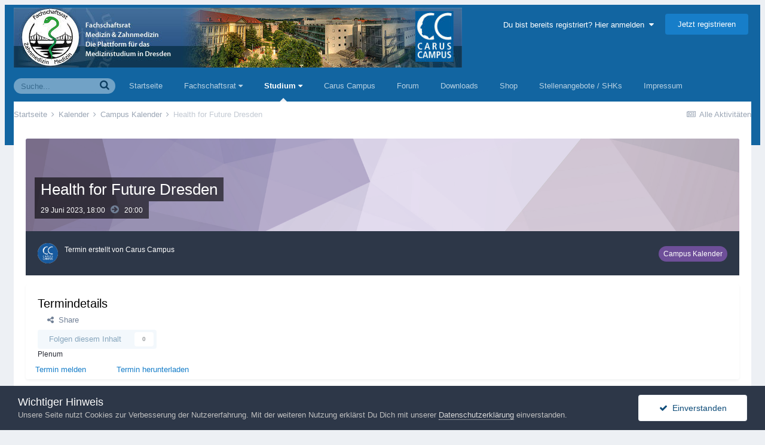

--- FILE ---
content_type: text/html;charset=UTF-8
request_url: https://www.medforum-dresden.de/calendar/event/881-health-for-future-dresden/
body_size: 10079
content:
<!DOCTYPE html>
<html lang="de-DE" dir="ltr">
	<head>
		<meta charset="utf-8">
		<title>Health for Future Dresden - Campus Kalender - MedForum Dresden - Medizinische Fakultät Carl Gustav Carus</title>
		
		

	<meta name="viewport" content="width=device-width, initial-scale=1">


	
	


	<meta name="twitter:card" content="summary" />



	
		
			
				<meta property="og:title" content="Health for Future Dresden">
			
		
	

	
		
			
				<meta property="og:type" content="website">
			
		
	

	
		
			
				<meta property="og:url" content="https://www.medforum-dresden.de/calendar/event/881-health-for-future-dresden/">
			
		
	

	
		
			
				<meta name="description" content="Plenum">
			
		
	

	
		
			
				<meta property="og:description" content="Plenum">
			
		
	

	
		
			
				<meta property="og:updated_time" content="2023-06-26T07:59:03Z">
			
		
	

	
		
			
				<meta property="og:site_name" content="MedForum Dresden - Medizinische Fakultät Carl Gustav Carus">
			
		
	

	
		
			
				<meta property="og:locale" content="de_DE">
			
		
	


	
		<link rel="canonical" href="https://www.medforum-dresden.de/calendar/event/881-health-for-future-dresden/" />
	




<link rel="manifest" href="https://www.medforum-dresden.de/manifest.webmanifest/">
<meta name="msapplication-config" content="https://www.medforum-dresden.de/browserconfig.xml/">
<meta name="msapplication-starturl" content="/">
<meta name="application-name" content="MedForum Dresden - Medizinische Fakultät Carl Gustav Carus">

<meta name="apple-mobile-web-app-title" content="MedForum Dresden - Medizinische Fakultät Carl Gustav Carus">

	<meta name="theme-color" content="#1265a1">










<link rel="preload" href="//www.medforum-dresden.de/applications/core/interface/font/fontawesome-webfont.woff2?v=4.7.0" as="font" crossorigin="anonymous">
		


	
		<link href="https://fonts.googleapis.com/css?family=Inter:300,300i,400,400i,500,700,700i" rel="stylesheet" referrerpolicy="origin">
	



	<link rel='stylesheet' href='https://www.medforum-dresden.de/uploads/css_built_1/341e4a57816af3ba440d891ca87450ff_framework.css?v=6ea515f4111628616198' media='all'>

	<link rel='stylesheet' href='https://www.medforum-dresden.de/uploads/css_built_1/05e81b71abe4f22d6eb8d1a929494829_responsive.css?v=6ea515f4111628616198' media='all'>

	<link rel='stylesheet' href='https://www.medforum-dresden.de/uploads/css_built_1/20446cf2d164adcc029377cb04d43d17_flags.css?v=6ea515f4111628616198' media='all'>

	<link rel='stylesheet' href='https://www.medforum-dresden.de/uploads/css_built_1/90eb5adf50a8c640f633d47fd7eb1778_core.css?v=6ea515f4111628616198' media='all'>

	<link rel='stylesheet' href='https://www.medforum-dresden.de/uploads/css_built_1/5a0da001ccc2200dc5625c3f3934497d_core_responsive.css?v=6ea515f4111628616198' media='all'>

	<link rel='stylesheet' href='https://www.medforum-dresden.de/uploads/css_built_1/51a672ecd6862df2c2f1969522683ee9_calendar.css?v=6ea515f4111628616198' media='all'>

	<link rel='stylesheet' href='https://www.medforum-dresden.de/uploads/css_built_1/ac571ba28dab5323fa5bf741f9bdfa70_calendar_responsive.css?v=6ea515f4111628616198' media='all'>





<link rel='stylesheet' href='https://www.medforum-dresden.de/uploads/css_built_1/258adbb6e4f3e83cd3b355f84e3fa002_custom.css?v=6ea515f4111628616198' media='all'>




<style type='text/css'>
	a.cEvents_style3, .cEvents_style3 a, .cCalendarIcon.cEvents_style3 {
	background-color: #6e4f99;
}

</style>

		
		

	</head>
	<body class='ipsApp ipsApp_front ipsJS_none ipsClearfix' data-controller='core.front.core.app' data-message="" data-pageApp='calendar' data-pageLocation='front' data-pageModule='calendar' data-pageController='event' data-pageID='881'  >
		<a href='#ipsLayout_mainArea' class='ipsHide' title='Go to main content on this page' accesskey='m'>Jump to content</a>
		
			<div id='ipsLayout_header' class='ipsClearfix'>
				





				<header>
					<div class='ipsLayout_container'>
						


<a href='https://www.medforum-dresden.de/' id='elLogo' accesskey='1'><img src="https://www.medforum-dresden.de/uploads/monthly_2021_07/banner_fsr_medforum_carus_campus.jpg.4aa37eac86e21ef86a67f5bd27450553.jpg" alt='MedForum Dresden - Medizinische Fakultät Carl Gustav Carus'></a>

						
							

	<ul id='elUserNav' class='ipsList_inline cSignedOut ipsClearfix ipsResponsive_hidePhone ipsResponsive_block'>
		
		<li id='elSignInLink'>
			
				<a href='//www.medforum-dresden.de/login/' data-ipsMenu-closeOnClick="false" data-ipsMenu id='elUserSignIn'>
					Du bist bereits registriert? Hier anmelden &nbsp;<i class='fa fa-caret-down'></i>
				</a>
			
			
<div id='elUserSignIn_menu' class='ipsMenu ipsMenu_auto ipsHide'>
	<form accept-charset='utf-8' method='post' action='//www.medforum-dresden.de/login/'>
		<input type="hidden" name="csrfKey" value="4d61b16c02b330642f6f294f53522243">
		<input type="hidden" name="ref" value="aHR0cHM6Ly93d3cubWVkZm9ydW0tZHJlc2Rlbi5kZS9jYWxlbmRhci9ldmVudC84ODEtaGVhbHRoLWZvci1mdXR1cmUtZHJlc2Rlbi8=">
		<div data-role="loginForm">
			
			
			
				
<div class="ipsPad ipsForm ipsForm_vertical">
	<h4 class="ipsType_sectionHead">Anmelden</h4>
	<br><br>
	<ul class='ipsList_reset'>
		<li class="ipsFieldRow ipsFieldRow_noLabel ipsFieldRow_fullWidth">
			
			
				<input type="text" placeholder="Benutzername oder E-Mail Adresse" name="auth" autocomplete="email">
			
		</li>
		<li class="ipsFieldRow ipsFieldRow_noLabel ipsFieldRow_fullWidth">
			<input type="password" placeholder="Passwort" name="password" autocomplete="current-password">
		</li>
		<li class="ipsFieldRow ipsFieldRow_checkbox ipsClearfix">
			<span class="ipsCustomInput">
				<input type="checkbox" name="remember_me" id="remember_me_checkbox" value="1" checked aria-checked="true">
				<span></span>
			</span>
			<div class="ipsFieldRow_content">
				<label class="ipsFieldRow_label" for="remember_me_checkbox">Angemeldet bleiben</label>
				<span class="ipsFieldRow_desc">Bei öffentlichen Computern nicht empfohlen</span>
			</div>
		</li>
		<li class="ipsFieldRow ipsFieldRow_fullWidth">
			<button type="submit" name="_processLogin" value="usernamepassword" class="ipsButton ipsButton_primary ipsButton_small" id="elSignIn_submit">Anmelden</button>
			
				<p class="ipsType_right ipsType_small">
					
						<a href='https://www.medforum-dresden.de/lostpassword/' data-ipsDialog data-ipsDialog-title='Passwort vergessen?'>
					
					Passwort vergessen?</a>
				</p>
			
		</li>
	</ul>
</div>
			
		</div>
	</form>
</div>
		</li>
		
			<li>
				<a href='//www.medforum-dresden.de/register/'  id='elRegisterButton' class='ipsButton ipsButton_normal ipsButton_primary'>
						Jetzt registrieren
				</a>
			</li>
		
	</ul>

							
<ul class='ipsMobileHamburger ipsList_reset ipsResponsive_hideDesktop'>
	<li data-ipsDrawer data-ipsDrawer-drawerElem='#elMobileDrawer'>
		<a href='#'>
			
			
				
			
			
			
			<i class='fa fa-navicon'></i>
		</a>
	</li>
</ul>
						
					</div>
				</header>
				

	<nav data-controller='core.front.core.navBar' class='ipsNavBar_noSubBars'>
		<div class='ipsNavBar_primary ipsLayout_container ipsNavBar_noSubBars ipsClearfix'>
			
				<div id='elSearch' class='ipsPos_right' data-controller='core.front.core.quickSearch' data-default="calendar_event">
					<form accept-charset='utf-8' action='//www.medforum-dresden.de/search/' method='post'>
						<a href='#' id='elSearchFilter' data-ipsMenu data-ipsMenu-selectable='radio' data-ipsMenu-appendTo='#elSearch' class="ipsHide">
							<span data-role='searchingIn'>
								
									
										This Event
										
										
											<input name="type" value="calendar_event" data-role="searchFilter" type="hidden">
										
											<input name="item" value="881" data-role="searchFilter" type="hidden">
										
										
								
							</span>
							<i class='fa fa-caret-down'></i>
						</a>
						<input type="hidden" name="type" value="calendar_event" data-role="searchFilter">
						<ul id='elSearchFilter_menu' class='ipsMenu ipsMenu_selectable ipsMenu_narrow ipsHide'>
							<li class='ipsMenu_item ' data-ipsMenuValue='all'>
								<a href='https://www.medforum-dresden.de/index.php?app=core&amp;module=search&amp;controller=search&amp;csrfKey=4d61b16c02b330642f6f294f53522243' title='Alles'>Alles</a>
							</li>
							<li class='ipsMenu_sep'><hr></li>
							
								
								
									<li class='ipsMenu_item ipsMenu_itemChecked' data-ipsMenuValue='{&quot;type&quot;:&quot;calendar_event&quot;,&quot;item&quot;:881}' data-options='{&quot;type&quot;:&quot;calendar_event&quot;,&quot;item&quot;:881}'>
										<a href='#'>This Event</a>
									</li>
								
									<li class='ipsMenu_item ' data-ipsMenuValue='{&quot;type&quot;:&quot;calendar_event&quot;,&quot;nodes&quot;:3}' data-options='{&quot;type&quot;:&quot;calendar_event&quot;,&quot;nodes&quot;:3}'>
										<a href='#'>This Calendar</a>
									</li>
								
								<li class='ipsMenu_sep'><hr></li>
							
							<li data-role='globalSearchMenuOptions'></li>
							<li class='ipsMenu_item ipsMenu_itemNonSelect'>
								<a href='https://www.medforum-dresden.de/search/' accesskey='4'><i class='fa fa-cog'></i> Erweiterte Suche</a>
							</li>
						</ul>
						<input type='search' id='elSearchField' placeholder='Suche...' name='q'>
						<button type='submit'><i class='fa fa-search'></i></button>
					</form>
				</div>
			
			<ul data-role="primaryNavBar" class='ipsResponsive_showDesktop ipsResponsive_block'>
				


	
		
		
		<li  id='elNavSecondary_73' data-role="navBarItem" data-navApp="cms" data-navExt="Pages">
			
			
				<a href="https://www.medforum-dresden.de"  data-navItem-id="73" >
					Startseite<span class='ipsNavBar_active__identifier'></span>
				</a>
			
			
		</li>
	
	

	
		
		
		<li  id='elNavSecondary_71' data-role="navBarItem" data-navApp="core" data-navExt="Menu">
			
			
				<a href="#" id="elNavigation_71" data-ipsMenu data-ipsMenu-appendTo='#elNavSecondary_71' data-ipsMenu-activeClass='ipsNavActive_menu' data-navItem-id="71" >
					Fachschaftsrat <i class="fa fa-caret-down"></i><span class='ipsNavBar_active__identifier'></span>
				</a>
				<ul id="elNavigation_71_menu" class="ipsMenu ipsMenu_auto ipsHide">
					

	

	
		
			<li class='ipsMenu_item' >
				<a href='https://www.medforum-dresden.de/index.html/fachschaftsrat-fsr/der-fsr-stellt-sich-vor-r1338/' >
					Der FSR stellt sich vor
				</a>
			</li>
		
	

	
		
			<li class='ipsMenu_item' >
				<a href='https://www.medforum-dresden.de/index.html/fachschaftsrat-fsr/der-fsr-medic-stellt-sich-vor-r1864/' >
					Der FSR Medic stellt sich vor 
				</a>
			</li>
		
	

	
		
			<li class='ipsMenu_item' >
				<a href='https://www.medforum-dresden.de/index.html/fachschaftsrat-fsr/ich-will-mitmachen-r134/' >
					Ich will mitmachen!
				</a>
			</li>
		
	

	
		
			<li class='ipsMenu_item' >
				<a href='https://www.medforum-dresden.de/index.html/fachschaftsrat-fsr/sitzungsprotokolle-fsr-r136/' >
					FSR-Sitzungsprotokolle
				</a>
			</li>
		
	

	
		
			<li class='ipsMenu_item' >
				<a href='https://www.medforum-dresden.de/index.html/fachschaftsrat-fsr/regeln-f%C3%BCr-finanzantr%C3%A4ge-r135/' >
					Finanzanträge
				</a>
			</li>
		
	

	
		
			<li class='ipsMenu_item' >
				<a href='https://www.medforum-dresden.de/index.html/fachschaftsrat-fsr/finanzantr%C3%A4ge-fsr-medic-r1960/' >
					Finanzanträge FSR Medic
				</a>
			</li>
		
	

	
		
			<li class='ipsMenu_item' >
				<a href='https://www.medforum-dresden.de/index.html/fachschaftsrat-fsr/verleih-von-materialien-r122/' >
					Verleih von Materialien
				</a>
			</li>
		
	

	
		
			<li class='ipsMenu_item' >
				<a href='https://www.medforum-dresden.de/index.html/fachschaftsrat-fsr/gremien-und-kommissionen-r88/' >
					Übersicht Gremien & Kommissionen
				</a>
			</li>
		
	

	
		
			<li class='ipsMenu_item' >
				<a href='https://www.medforum-dresden.de/index.html/vefa/ber-uns/verein-der-fachschaft-medizin-zahnmedizin-dresden-ev-r55/' >
					Verein der Fachschaft e.V.
				</a>
			</li>
		
	

	

	
		
			<li class='ipsMenu_item' >
				<a href='https://www.medforum-dresden.de/index.html/fachschaftsrat-fsr/kontakt-fsr-und-carus-campus-r1274/' >
					Kontakt
				</a>
			</li>
		
	

	
		
			<li class='ipsMenu_item' >
				<a href='https://www.medforum-dresden.de/beschwerdestelle/' >
					Beschwerdestelle
				</a>
			</li>
		
	

				</ul>
			
			
		</li>
	
	

	
		
		
			
		
		<li class='ipsNavBar_active' data-active id='elNavSecondary_128' data-role="navBarItem" data-navApp="core" data-navExt="Menu">
			
			
				<a href="#" id="elNavigation_128" data-ipsMenu data-ipsMenu-appendTo='#elNavSecondary_128' data-ipsMenu-activeClass='ipsNavActive_menu' data-navItem-id="128" data-navDefault>
					Studium <i class="fa fa-caret-down"></i><span class='ipsNavBar_active__identifier'></span>
				</a>
				<ul id="elNavigation_128_menu" class="ipsMenu ipsMenu_auto ipsHide">
					

	
		
			<li class='ipsMenu_item' >
				<a href='https://www.medforum-dresden.de/calendar/' >
					Kalender
				</a>
			</li>
		
	

	
		
			
			<li id='elNavigation_6c0e3aa782159c0ea68a572a5579cb1e' class='ipsMenu_item ipsMenu_subItems'>
				<a href=''>
					Studium & Beratung
				</a>
				<ul id='elNavigation_6c0e3aa782159c0ea68a572a5579cb1e_menu' class='ipsMenu ipsMenu_auto ipsHide'>
					

	
		
			<li class='ipsMenu_item' >
				<a href='https://www.medforum-dresden.de/medizin-neu-in-dresden-lexikon/' >
					Neu hier? - Das Lexikon
				</a>
			</li>
		
	

	
		
			<li class='ipsMenu_item' >
				<a href='https://www.medforum-dresden.de/index.html/fachschaftsrat-fsr/pr%C3%BCfungsprobleme-beschwerdemanagement-r1284/' >
					Prüfungsprobleme & Beschwerdemanagement
				</a>
			</li>
		
	

	
		
			<li class='ipsMenu_item' >
				<a href='https://www.medforum-dresden.de/index.html/fachschaftsrat-fsr/studieninfos-beratung-auch-f%C3%BCr-schwangerestillende-r325/' >
					Studieninfos & Beratung (z.B. für Eltern)
				</a>
			</li>
		
	

	
		
			<li class='ipsMenu_item' >
				<a href='https://www.medforum-dresden.de/index.html/fachschaftsrat-fsr/dresdner-promotionsleitfaden-35-auflage-r960/' >
					Dresdner Promotionsleitfaden
				</a>
			</li>
		
	

	
		
			<li class='ipsMenu_item' >
				<a href='https://www.medforum-dresden.de/index.html/fachschaftsrat-fsr/stipendien-r624/' >
					Stipendien
				</a>
			</li>
		
	

	
		
			<li class='ipsMenu_item' >
				<a href='https://www.medforum-dresden.de/index.html/fachschaftsrat-fsr/informationen-zur-beurlaubung-und-sonderstudienablauf-springen-r1275/' >
					Infos zur Beurlaubung und "Springen"
				</a>
			</li>
		
	

	
		
			<li class='ipsMenu_item' >
				<a href='https://www.medforum-dresden.de/index.html/fachschaftsrat-fsr/alumnus-und-nun-r393/' >
					Abschluss geschaftt – und nu?
				</a>
			</li>
		
	

				</ul>
			</li>
		
	

	
		
			
			<li id='elNavigation_362a991663b054c7893484e8bfa17237' class='ipsMenu_item ipsMenu_subItems'>
				<a href=''>
					Prüfungsvorbereitung
				</a>
				<ul id='elNavigation_362a991663b054c7893484e8bfa17237_menu' class='ipsMenu ipsMenu_auto ipsHide'>
					

	
		
			<li class='ipsMenu_item' >
				<a href='https://www.medforum-dresden.de/index.html/dresdner-vorklinik-repetitorium/dresdner-vorklinik-repetitorium-r1340/' >
					Dresdner Vorklinik Repetitorien
				</a>
			</li>
		
	

	
		
			<li class='ipsMenu_item' >
				<a href='https://www.medforum-dresden.de/index.html/fachschaftsrat-fsr/3-staatsexamen-stex-pr%C3%BCfungsprotokolle-r483/' >
					STEX Protokolle
				</a>
			</li>
		
	

	
		
			<li class='ipsMenu_item' >
				<a href='https://www.medforum-dresden.de/index.html/fachschaftsrat-fsr/physikum-guide-f%C3%BCr-dresden-r501/' >
					Physikums-Guide für Dresden
				</a>
			</li>
		
	

	
		
			<li class='ipsMenu_item' >
				<a href='https://www.medforum-dresden.de/index.html/interne-ank%C3%BCndigungen/altklausuren-r1249/' >
					Klausurvorbereitung
				</a>
			</li>
		
	

				</ul>
			</li>
		
	

	
		
			<li class='ipsMenu_item' >
				<a href='https://www.medforum-dresden.de/index.html/neuigkeiten/ags-r1066/' >
					AGs
				</a>
			</li>
		
	

	
		
			<li class='ipsMenu_item' >
				<a href='https://www.medforum-dresden.de/page/index.html/_/fachschaftsrat-fsr/werundwas/n%C3%BCtzliche-links-r185/' >
					Nützliche Links
				</a>
			</li>
		
	

	

				</ul>
			
			
		</li>
	
	

	
		
		
		<li  id='elNavSecondary_74' data-role="navBarItem" data-navApp="core" data-navExt="CustomItem">
			
			
				<a href="https://www.medforum-dresden.de/carus-campus/"  data-navItem-id="74" >
					Carus Campus<span class='ipsNavBar_active__identifier'></span>
				</a>
			
			
		</li>
	
	

	
		
		
		<li  id='elNavSecondary_9' data-role="navBarItem" data-navApp="forums" data-navExt="Forums">
			
			
				<a href="https://www.medforum-dresden.de/forums/"  data-navItem-id="9" >
					Forum<span class='ipsNavBar_active__identifier'></span>
				</a>
			
			
		</li>
	
	

	
		
		
		<li  id='elNavSecondary_10' data-role="navBarItem" data-navApp="downloads" data-navExt="Downloads">
			
			
				<a href="https://www.medforum-dresden.de/files/"  data-navItem-id="10" >
					Downloads<span class='ipsNavBar_active__identifier'></span>
				</a>
			
			
		</li>
	
	

	
		
		
		<li  id='elNavSecondary_15' data-role="navBarItem" data-navApp="core" data-navExt="CustomItem">
			
			
				<a href="https://www.medforum-dresden.de/shop/"  data-navItem-id="15" >
					Shop<span class='ipsNavBar_active__identifier'></span>
				</a>
			
			
		</li>
	
	

	
		
		
		<li  id='elNavSecondary_123' data-role="navBarItem" data-navApp="cms" data-navExt="Pages">
			
			
				<a href="https://www.medforum-dresden.de/stellenangebote-shks/"  data-navItem-id="123" >
					Stellenangebote / SHKs<span class='ipsNavBar_active__identifier'></span>
				</a>
			
			
		</li>
	
	

	
		
		
		<li  id='elNavSecondary_81' data-role="navBarItem" data-navApp="cms" data-navExt="Pages">
			
			
				<a href="https://www.medforum-dresden.de/impressum-datenschutzerkl%C3%A4rung/"  data-navItem-id="81" >
					Impressum<span class='ipsNavBar_active__identifier'></span>
				</a>
			
			
		</li>
	
	

				<li class='ipsHide' id='elNavigationMore' data-role='navMore'>
					<a href='#' data-ipsMenu data-ipsMenu-appendTo='#elNavigationMore' id='elNavigationMore_dropdown'>Mehr</a>
					<ul class='ipsNavBar_secondary ipsHide' data-role='secondaryNavBar'>
						<li class='ipsHide' id='elNavigationMore_more' data-role='navMore'>
							<a href='#' data-ipsMenu data-ipsMenu-appendTo='#elNavigationMore_more' id='elNavigationMore_more_dropdown'>Mehr <i class='fa fa-caret-down'></i></a>
							<ul class='ipsHide ipsMenu ipsMenu_auto' id='elNavigationMore_more_dropdown_menu' data-role='moreDropdown'></ul>
						</li>
					</ul>
				</li>
			</ul>
		</div>
	</nav>

				
<ul id='elMobileNav' class='ipsList_inline ipsResponsive_hideDesktop ipsResponsive_block' data-controller='core.front.core.mobileNav'>
	
		
			
			
				
				
			
				
					<li id='elMobileBreadcrumb'>
						<a href='https://www.medforum-dresden.de/calendar/3-campus-kalender/'>
							<span>Campus Kalender</span>
						</a>
					</li>
				
				
			
				
				
			
		
	
	
	
	<li >
		<a data-action="defaultStream" class='ipsType_light'  href='https://www.medforum-dresden.de/discover/'><i class='icon-newspaper'></i></a>
	</li>

	

	
		<li class='ipsJS_show'>
			<a href='https://www.medforum-dresden.de/search/'><i class='fa fa-search'></i></a>
		</li>
	
	<li data-ipsDrawer data-ipsDrawer-drawerElem='#elMobileDrawer'>
		<a href='#'>
			
			
				
			
			
			
			<i class='fa fa-navicon'></i>
		</a>
	</li>
</ul>
			</div>
		
		<main id='ipsLayout_body' class='ipsLayout_container'>
			<div id='ipsLayout_contentArea'>
				<div id='ipsLayout_contentWrapper'>
					
<nav class='ipsBreadcrumb ipsBreadcrumb_top ipsFaded_withHover'>
	

	<ul class='ipsList_inline ipsPos_right'>
		
		<li >
			<a data-action="defaultStream" class='ipsType_light '  href='https://www.medforum-dresden.de/discover/'><i class="fa fa-newspaper-o" aria-hidden="true"></i> <span>Alle Aktivitäten</span></a>
		</li>
		
	</ul>

	<ul data-role="breadcrumbList">
		<li>
			<a title="Startseite" href='https://www.medforum-dresden.de/'>
				<span>Startseite <i class='fa fa-angle-right'></i></span>
			</a>
		</li>
		
		
			<li>
				
					<a href='https://www.medforum-dresden.de/calendar/'>
						<span>Kalender <i class='fa fa-angle-right' aria-hidden="true"></i></span>
					</a>
				
			</li>
		
			<li>
				
					<a href='https://www.medforum-dresden.de/calendar/3-campus-kalender/'>
						<span>Campus Kalender <i class='fa fa-angle-right' aria-hidden="true"></i></span>
					</a>
				
			</li>
		
			<li>
				
					Health for Future Dresden
				
			</li>
		
	</ul>
</nav>
					
					<div id='ipsLayout_mainArea'>
						
						
						
						

	




						



<div>
	<header class='ipsClearfix ipsSpacer_bottom'>
		<div id="elEventHeader">
<div class='ipsPageHead_special ipsCoverPhoto' data-controller='core.global.core.coverPhoto' data-url="https://www.medforum-dresden.de/calendar/event/881-health-for-future-dresden/?csrfKey=4d61b16c02b330642f6f294f53522243" data-coverOffset='0'>
	
	
		<div class='ipsCoverPhoto_container' style="background-color: hsl(266, 100%, 80% )">
			<img src='https://www.medforum-dresden.de/uploads/set_resources_1/84c1e40ea0e759e3f1505eb1788ddf3c_pattern.png' class='ipsCoverPhoto_photo' data-action="toggleCoverPhoto" alt=''>
		</div>
	
	
	
	<div class='ipsColumns ipsColumns_collapsePhone' data-hideOnCoverEdit>
		<div class='ipsColumn ipsColumn_fluid'>
			
			
<div class='cEvent_details'>
	<h1 class='ipsType_pageTitle ipsContained_container ipsType_break'>
		

		
		
			<span class='ipsType_break ipsContained ipsPageHead_barText'>
				
				Health for Future Dresden
			</span>
		
	</h1>
	<p class='ipsType_normal ipsType_reset ipsPageHead_barText_small'>
		<time datetime='2023-06-29'>
			
				<span data-controller="core.global.core.datetime" data-time="2023-06-29T18:00:00+00:00" data-format="%d %B %Y, %H:%M  ">
					29 Juni 2023, 18:00  
				</span>
			
		</time>
		
			&nbsp;&nbsp;<i class='fa fa-arrow-circle-right ipsType_large ipsType_light'></i>&nbsp;&nbsp;
			<time datetime='2023-06-29'>
				
				
					
					
						<span data-controller="core.global.core.datetime" data-time="2023-06-29T20:00:00+00:00" data-format="%H:%M ">
							20:00 
						</span>
					
				
			</time>
		
	</p>
</div>
		</div>
	</div>
</div></div>
		<div id='elEventHeader_details' class='ipsClearfix ipsAreaBackground ipsPad'>
			<a href='https://www.medforum-dresden.de/calendar/3-campus-kalender/' class='ipsPos_right ipsResponsive_noFloat cEvents_event cEvents_eventSmall cEvents_style3'>Campus Kalender</a>
			<div class="ipsPhotoPanel ipsPhotoPanel_tiny ipsPhotoPanel_notPhone ipsClearfix">
				


	<a href="https://www.medforum-dresden.de/profile/46337-carus-campus/" data-ipsHover data-ipsHover-width="370" data-ipsHover-target="https://www.medforum-dresden.de/profile/46337-carus-campus/?do=hovercard" class="ipsUserPhoto ipsUserPhoto_tiny" title="Gehe zu Carus Campuss Profil">
		<img src='https://www.medforum-dresden.de/uploads/monthly_2017_03/58d25c1d72714_CarusCampusLogoRund.thumb.png.d71b29977ed7a9fe10821f9c36557e63.png' alt='Carus Campus' loading="lazy">
	</a>

				<div>
					<p class="ipsType_reset ipsType_normal ipsType_blendLinks">
						Termin erstellt von 


<a href='https://www.medforum-dresden.de/profile/46337-carus-campus/' data-ipsHover data-ipsHover-width='370' data-ipsHover-target='https://www.medforum-dresden.de/profile/46337-carus-campus/?do=hovercard&amp;referrer=https%253A%252F%252Fwww.medforum-dresden.de%252Fcalendar%252Fevent%252F881-health-for-future-dresden%252F' title="Gehe zu Carus Campuss Profil" class="ipsType_break">Carus Campus</a>
						
					</p>
					
				</div>
			</div>
		</div>
	</header>

	<section>
		

		


		
			<div class='ipsBox ipsResponsive_pull ipsClearfix'>
				<div class='ipsPadding_horizontal ipsPadding_top sm:ipsPadding_bottom'>
					<div class='ipsPageHeader__meta ipsFlex ipsFlex-jc:between ipsFlex-ai:center ipsFlex-fw:wrap ipsGap:3'>
						<div class='ipsFlex-flex:11'>
							<h2 class='ipsFlex-flex:11 ipsType_sectionHead'>Termindetails</h2>
								
							
						</div>
						<div class='ipsFlex-flex:01 ipsResponsive_hidePhone'>
							<div class='ipsFlex ipsFlex-ai:center ipsFlex-jc:center ipsGap:3 ipsGap_row:0'>
								
									


    <a href='#elShareItem_1920392192_menu' id='elShareItem_1920392192' data-ipsMenu class='ipsShareButton ipsButton ipsButton_verySmall ipsButton_link ipsButton_link--light'>
        <span><i class='fa fa-share-alt'></i></span> &nbsp;Share
    </a>

    <div class='ipsPadding ipsMenu ipsMenu_auto ipsHide' id='elShareItem_1920392192_menu' data-controller="core.front.core.sharelink">
        <ul class='ipsList_inline'>
            
                <li>
<a href="http://twitter.com/share?url=https%3A%2F%2Fwww.medforum-dresden.de%2Fcalendar%2Fevent%2F881-health-for-future-dresden%2F" class="cShareLink cShareLink_twitter" target="_blank" data-role="shareLink" title='Auf Twitter teilen' data-ipsTooltip rel='noopener'>
	<i class="fa fa-twitter"></i>
</a></li>
            
                <li>
<a href="https://www.facebook.com/sharer/sharer.php?u=https%3A%2F%2Fwww.medforum-dresden.de%2Fcalendar%2Fevent%2F881-health-for-future-dresden%2F" class="cShareLink cShareLink_facebook" target="_blank" data-role="shareLink" title='Auf Facebook teilen' data-ipsTooltip rel='noopener'>
	<i class="fa fa-facebook"></i>
</a></li>
            
        </ul>
        
            <hr class='ipsHr'>
            <button class='ipsHide ipsButton ipsButton_verySmall ipsButton_light ipsButton_fullWidth ipsMargin_top:half' data-controller='core.front.core.webshare' data-role='webShare' data-webShareTitle='Health for Future Dresden' data-webShareText='Health for Future Dresden' data-webShareUrl='https://www.medforum-dresden.de/calendar/event/881-health-for-future-dresden/'>More sharing options...</button>
        
    </div>

								
								
								



								

<div data-followApp='calendar' data-followArea='event' data-followID='881' data-controller='core.front.core.followButton'>
	

	<a href='https://www.medforum-dresden.de/login/' class="ipsFollow ipsPos_middle ipsButton ipsButton_light ipsButton_verySmall ipsButton_disabled" data-role="followButton" data-ipsTooltip title='Melde dich an, um diesem Inhalt zu folgen'>
		<span>Folgen diesem Inhalt</span>
		<span class='ipsCommentCount'>0</span>
	</a>

</div>
							</div>
						</div>
					</div>				
					<div class='ipsComment_content ipsType_medium ipsMargin_top'>
						



<div class='ipsType_richText ipsType_normal ipsClear ipsType_break' data-controller='core.front.core.lightboxedImages' >

<p>
	Plenum
</p>

</div>

					</div>

					

					
				</div>
				<div class='ipsItemControls ipsMargin_top'>
					
						

	<div data-controller='core.front.core.reaction' class='ipsItemControls_right ipsClearfix '>	
		<div class='ipsReact ipsPos_right'>
			
				
				<div class='ipsReact_blurb ipsHide' data-role='reactionBlurb'>
					
				</div>
			
			
			
		</div>
	</div>

					
					<ul class='ipsComment_controls ipsClearfix ipsItemControls_left'>
						
							<li>
								<a href='https://www.medforum-dresden.de/calendar/event/881-health-for-future-dresden/?do=report' class='ipsButton ipsButton_link ipsButton_verySmall ipsButton_fullWidth' data-ipsDialog data-ipsDialog-size='medium' data-ipsDialog-title="Termin melden" data-ipsDialog-remoteSubmit data-ipsDialog-flashMessage="Danke für deine Meldung." title="Termin melden">Termin melden</a>
							</li>
						

						<li><a href='https://www.medforum-dresden.de/calendar/event/881-health-for-future-dresden/?do=download' rel="noindex nofollow" title='Termin als iCal Datei herunterladen' class='ipsButton ipsButton_link ipsButton_verySmall ipsButton_fullWidth'>Termin herunterladen</a></li>
						
						
					</ul>
				</div>
			</div>
		
	</section>

	<div class='ipsBox ipsPadding ipsResponsive_pull ipsResponsive_showPhone ipsMargin_top'>
		<div class='ipsGap_row:3'>
			
				<div>
					


    <a href='#elShareItem_2046036511_menu' id='elShareItem_2046036511' data-ipsMenu class='ipsShareButton ipsButton ipsButton_verySmall ipsButton_light '>
        <span><i class='fa fa-share-alt'></i></span> &nbsp;Share
    </a>

    <div class='ipsPadding ipsMenu ipsMenu_auto ipsHide' id='elShareItem_2046036511_menu' data-controller="core.front.core.sharelink">
        <ul class='ipsList_inline'>
            
                <li>
<a href="http://twitter.com/share?url=https%3A%2F%2Fwww.medforum-dresden.de%2Fcalendar%2Fevent%2F881-health-for-future-dresden%2F" class="cShareLink cShareLink_twitter" target="_blank" data-role="shareLink" title='Auf Twitter teilen' data-ipsTooltip rel='noopener'>
	<i class="fa fa-twitter"></i>
</a></li>
            
                <li>
<a href="https://www.facebook.com/sharer/sharer.php?u=https%3A%2F%2Fwww.medforum-dresden.de%2Fcalendar%2Fevent%2F881-health-for-future-dresden%2F" class="cShareLink cShareLink_facebook" target="_blank" data-role="shareLink" title='Auf Facebook teilen' data-ipsTooltip rel='noopener'>
	<i class="fa fa-facebook"></i>
</a></li>
            
        </ul>
        
            <hr class='ipsHr'>
            <button class='ipsHide ipsButton ipsButton_verySmall ipsButton_light ipsButton_fullWidth ipsMargin_top:half' data-controller='core.front.core.webshare' data-role='webShare' data-webShareTitle='Health for Future Dresden' data-webShareText='Health for Future Dresden' data-webShareUrl='https://www.medforum-dresden.de/calendar/event/881-health-for-future-dresden/'>More sharing options...</button>
        
    </div>

				</div>
			
			
			<div>
				

<div data-followApp='calendar' data-followArea='event' data-followID='881' data-controller='core.front.core.followButton'>
	

	<a href='https://www.medforum-dresden.de/login/' class="ipsFollow ipsPos_middle ipsButton ipsButton_light ipsButton_verySmall ipsButton_disabled" data-role="followButton" data-ipsTooltip title='Melde dich an, um diesem Inhalt zu folgen'>
		<span>Folgen diesem Inhalt</span>
		<span class='ipsCommentCount'>0</span>
	</a>

</div>
			</div>
			<div>
				



			</div>
		</div>
	</div>

	
</div>


						


					</div>
					


					
<nav class='ipsBreadcrumb ipsBreadcrumb_bottom ipsFaded_withHover'>
	
		


	

	<ul class='ipsList_inline ipsPos_right'>
		
		<li >
			<a data-action="defaultStream" class='ipsType_light '  href='https://www.medforum-dresden.de/discover/'><i class="fa fa-newspaper-o" aria-hidden="true"></i> <span>Alle Aktivitäten</span></a>
		</li>
		
	</ul>

	<ul data-role="breadcrumbList">
		<li>
			<a title="Startseite" href='https://www.medforum-dresden.de/'>
				<span>Startseite <i class='fa fa-angle-right'></i></span>
			</a>
		</li>
		
		
			<li>
				
					<a href='https://www.medforum-dresden.de/calendar/'>
						<span>Kalender <i class='fa fa-angle-right' aria-hidden="true"></i></span>
					</a>
				
			</li>
		
			<li>
				
					<a href='https://www.medforum-dresden.de/calendar/3-campus-kalender/'>
						<span>Campus Kalender <i class='fa fa-angle-right' aria-hidden="true"></i></span>
					</a>
				
			</li>
		
			<li>
				
					Health for Future Dresden
				
			</li>
		
	</ul>
</nav>
				</div>
			</div>
			
		</main>
		
			<footer id='ipsLayout_footer' class='ipsClearfix'>
				<div class='ipsLayout_container'>
					
					

<ul id='elFooterSocialLinks' class='ipsList_inline ipsType_center ipsSpacer_top'>
	

	
		<li class='cUserNav_icon'>
			<a href='https://www.facebook.com/FSRMedizinDresden' target='_blank' class='cShareLink cShareLink_facebook' rel='noopener noreferrer'><i class='fa fa-facebook'></i></a>
		</li>
	
		<li class='cUserNav_icon'>
			<a href='https://www.instagram.com/fsr.med_zmed.dd/?fbclid=IwAR0BDjtFk2oo8MscKY6CujQZbqo7B8lSlpvx3xrSiNafHLuUvYbq0O1v0uE' target='_blank' class='cShareLink cShareLink_instagram' rel='noopener noreferrer'><i class='fa fa-instagram'></i></a>
		</li>
	

</ul>


<ul class='ipsList_inline ipsType_center ipsSpacer_top' id="elFooterLinks">
	
	
		<li>
			<a href='#elNavLang_menu' id='elNavLang' data-ipsMenu data-ipsMenu-above>Sprachen <i class='fa fa-caret-down'></i></a>
			<ul id='elNavLang_menu' class='ipsMenu ipsMenu_selectable ipsHide'>
			
				<li class='ipsMenu_item'>
					<form action="//www.medforum-dresden.de/language/?csrfKey=4d61b16c02b330642f6f294f53522243" method="post">
					<input type="hidden" name="ref" value="aHR0cHM6Ly93d3cubWVkZm9ydW0tZHJlc2Rlbi5kZS9jYWxlbmRhci9ldmVudC84ODEtaGVhbHRoLWZvci1mdXR1cmUtZHJlc2Rlbi8=">
					<button type='submit' name='id' value='1' class='ipsButton ipsButton_link ipsButton_link_secondary'><i class='ipsFlag ipsFlag-us'></i> English (USA) </button>
					</form>
				</li>
			
				<li class='ipsMenu_item ipsMenu_itemChecked'>
					<form action="//www.medforum-dresden.de/language/?csrfKey=4d61b16c02b330642f6f294f53522243" method="post">
					<input type="hidden" name="ref" value="aHR0cHM6Ly93d3cubWVkZm9ydW0tZHJlc2Rlbi5kZS9jYWxlbmRhci9ldmVudC84ODEtaGVhbHRoLWZvci1mdXR1cmUtZHJlc2Rlbi8=">
					<button type='submit' name='id' value='2' class='ipsButton ipsButton_link ipsButton_link_secondary'><i class='ipsFlag ipsFlag-de'></i> Deutsch (Standard)</button>
					</form>
				</li>
			
			</ul>
		</li>
	
	
	
	
		<li><a href='https://www.medforum-dresden.de/impressum-datenschutzerkl%C3%A4rung/'>Datenschutzerklärung</a></li>
	
	
		<li><a rel="nofollow" href='https://www.medforum-dresden.de/contact/' >Kontakt</a></li>
	
</ul>	


<p id='elCopyright'>
	<span id='elCopyright_userLine'></span>
	<a rel='nofollow' title='Invision Community' href='https://www.invisioncommunity.com/'>Powered by Invision Community</a>
</p>
				</div>
			</footer>
			
<div id='elMobileDrawer' class='ipsDrawer ipsHide'>
	<a href='#' class='ipsDrawer_close' data-action='close'><span>&times;</span></a>
	<div class='ipsDrawer_menu'>
		<div class='ipsDrawer_content'>
			

			<div class='ipsSpacer_bottom ipsPad'>
				<ul class='ipsToolList ipsToolList_vertical'>
                  	
					
						<li>
							<a href='https://www.medforum-dresden.de/login/' class='ipsButton ipsButton_light ipsButton_small ipsButton_fullWidth'>Du bist bereits registriert? Hier anmelden</a>
						</li>
						
							<li>
								
									<a href='https://www.medforum-dresden.de/register/'  id='elRegisterButton_mobile' class='ipsButton ipsButton_small ipsButton_fullWidth ipsButton_important'>Jetzt registrieren</a>
								
							</li>
						
					

					
				</ul>
			</div>

			<ul class='ipsDrawer_list'>
				

				
				
				
				
					
						
						
							<li><a href='https://www.medforum-dresden.de' >Startseite</a></li>
						
					
				
					
						
						
							<li class='ipsDrawer_itemParent'>
								<h4 class='ipsDrawer_title'><a href='#'>Fachschaftsrat</a></h4>
								<ul class='ipsDrawer_list'>
									<li data-action="back"><a href='#'>Zurück</a></li>
									
									
										


	

	
		
			<li>
				<a href='https://www.medforum-dresden.de/index.html/fachschaftsrat-fsr/der-fsr-stellt-sich-vor-r1338/' >
					Der FSR stellt sich vor
				</a>
			</li>
		
	

	
		
			<li>
				<a href='https://www.medforum-dresden.de/index.html/fachschaftsrat-fsr/der-fsr-medic-stellt-sich-vor-r1864/' >
					Der FSR Medic stellt sich vor 
				</a>
			</li>
		
	

	
		
			<li>
				<a href='https://www.medforum-dresden.de/index.html/fachschaftsrat-fsr/ich-will-mitmachen-r134/' >
					Ich will mitmachen!
				</a>
			</li>
		
	

	
		
			<li>
				<a href='https://www.medforum-dresden.de/index.html/fachschaftsrat-fsr/sitzungsprotokolle-fsr-r136/' >
					FSR-Sitzungsprotokolle
				</a>
			</li>
		
	

	
		
			<li>
				<a href='https://www.medforum-dresden.de/index.html/fachschaftsrat-fsr/regeln-f%C3%BCr-finanzantr%C3%A4ge-r135/' >
					Finanzanträge
				</a>
			</li>
		
	

	
		
			<li>
				<a href='https://www.medforum-dresden.de/index.html/fachschaftsrat-fsr/finanzantr%C3%A4ge-fsr-medic-r1960/' >
					Finanzanträge FSR Medic
				</a>
			</li>
		
	

	
		
			<li>
				<a href='https://www.medforum-dresden.de/index.html/fachschaftsrat-fsr/verleih-von-materialien-r122/' >
					Verleih von Materialien
				</a>
			</li>
		
	

	
		
			<li>
				<a href='https://www.medforum-dresden.de/index.html/fachschaftsrat-fsr/gremien-und-kommissionen-r88/' >
					Übersicht Gremien & Kommissionen
				</a>
			</li>
		
	

	
		
			<li>
				<a href='https://www.medforum-dresden.de/index.html/vefa/ber-uns/verein-der-fachschaft-medizin-zahnmedizin-dresden-ev-r55/' >
					Verein der Fachschaft e.V.
				</a>
			</li>
		
	

	

	
		
			<li>
				<a href='https://www.medforum-dresden.de/index.html/fachschaftsrat-fsr/kontakt-fsr-und-carus-campus-r1274/' >
					Kontakt
				</a>
			</li>
		
	

	
		
			<li>
				<a href='https://www.medforum-dresden.de/beschwerdestelle/' >
					Beschwerdestelle
				</a>
			</li>
		
	

									
										
								</ul>
							</li>
						
					
				
					
						
						
							<li class='ipsDrawer_itemParent'>
								<h4 class='ipsDrawer_title'><a href='#'>Studium</a></h4>
								<ul class='ipsDrawer_list'>
									<li data-action="back"><a href='#'>Zurück</a></li>
									
									
										


	
		
			<li>
				<a href='https://www.medforum-dresden.de/calendar/' >
					Kalender
				</a>
			</li>
		
	

	
		
			
			<li class='ipsDrawer_itemParent'>
				<h4 class='ipsDrawer_title'><a href='#'>Studium & Beratung</a></h4>
				<ul class='ipsDrawer_list'>
					<li data-action="back"><a href='#'>Zurück</a></li>
					
					


	
		
			<li>
				<a href='https://www.medforum-dresden.de/medizin-neu-in-dresden-lexikon/' >
					Neu hier? - Das Lexikon
				</a>
			</li>
		
	

	
		
			<li>
				<a href='https://www.medforum-dresden.de/index.html/fachschaftsrat-fsr/pr%C3%BCfungsprobleme-beschwerdemanagement-r1284/' >
					Prüfungsprobleme & Beschwerdemanagement
				</a>
			</li>
		
	

	
		
			<li>
				<a href='https://www.medforum-dresden.de/index.html/fachschaftsrat-fsr/studieninfos-beratung-auch-f%C3%BCr-schwangerestillende-r325/' >
					Studieninfos & Beratung (z.B. für Eltern)
				</a>
			</li>
		
	

	
		
			<li>
				<a href='https://www.medforum-dresden.de/index.html/fachschaftsrat-fsr/dresdner-promotionsleitfaden-35-auflage-r960/' >
					Dresdner Promotionsleitfaden
				</a>
			</li>
		
	

	
		
			<li>
				<a href='https://www.medforum-dresden.de/index.html/fachschaftsrat-fsr/stipendien-r624/' >
					Stipendien
				</a>
			</li>
		
	

	
		
			<li>
				<a href='https://www.medforum-dresden.de/index.html/fachschaftsrat-fsr/informationen-zur-beurlaubung-und-sonderstudienablauf-springen-r1275/' >
					Infos zur Beurlaubung und "Springen"
				</a>
			</li>
		
	

	
		
			<li>
				<a href='https://www.medforum-dresden.de/index.html/fachschaftsrat-fsr/alumnus-und-nun-r393/' >
					Abschluss geschaftt – und nu?
				</a>
			</li>
		
	

				</ul>
			</li>
		
	

	
		
			
			<li class='ipsDrawer_itemParent'>
				<h4 class='ipsDrawer_title'><a href='#'>Prüfungsvorbereitung</a></h4>
				<ul class='ipsDrawer_list'>
					<li data-action="back"><a href='#'>Zurück</a></li>
					
					


	
		
			<li>
				<a href='https://www.medforum-dresden.de/index.html/dresdner-vorklinik-repetitorium/dresdner-vorklinik-repetitorium-r1340/' >
					Dresdner Vorklinik Repetitorien
				</a>
			</li>
		
	

	
		
			<li>
				<a href='https://www.medforum-dresden.de/index.html/fachschaftsrat-fsr/3-staatsexamen-stex-pr%C3%BCfungsprotokolle-r483/' >
					STEX Protokolle
				</a>
			</li>
		
	

	
		
			<li>
				<a href='https://www.medforum-dresden.de/index.html/fachschaftsrat-fsr/physikum-guide-f%C3%BCr-dresden-r501/' >
					Physikums-Guide für Dresden
				</a>
			</li>
		
	

	
		
			<li>
				<a href='https://www.medforum-dresden.de/index.html/interne-ank%C3%BCndigungen/altklausuren-r1249/' >
					Klausurvorbereitung
				</a>
			</li>
		
	

				</ul>
			</li>
		
	

	
		
			<li>
				<a href='https://www.medforum-dresden.de/index.html/neuigkeiten/ags-r1066/' >
					AGs
				</a>
			</li>
		
	

	
		
			<li>
				<a href='https://www.medforum-dresden.de/page/index.html/_/fachschaftsrat-fsr/werundwas/n%C3%BCtzliche-links-r185/' >
					Nützliche Links
				</a>
			</li>
		
	

	

									
										
								</ul>
							</li>
						
					
				
					
						
						
							<li><a href='https://www.medforum-dresden.de/carus-campus/' >Carus Campus</a></li>
						
					
				
					
						
						
							<li><a href='https://www.medforum-dresden.de/forums/' >Forum</a></li>
						
					
				
					
						
						
							<li><a href='https://www.medforum-dresden.de/files/' >Downloads</a></li>
						
					
				
					
						
						
							<li><a href='https://www.medforum-dresden.de/shop/' >Shop</a></li>
						
					
				
					
						
						
							<li><a href='https://www.medforum-dresden.de/stellenangebote-shks/' >Stellenangebote / SHKs</a></li>
						
					
				
					
						
						
							<li><a href='https://www.medforum-dresden.de/impressum-datenschutzerkl%C3%A4rung/' >Impressum</a></li>
						
					
				
			</ul>
		</div>
	</div>
</div>

<div id='elMobileCreateMenuDrawer' class='ipsDrawer ipsHide'>
	<a href='#' class='ipsDrawer_close' data-action='close'><span>&times;</span></a>
	<div class='ipsDrawer_menu'>
		<div class='ipsDrawer_content ipsSpacer_bottom ipsPad'>
			<ul class='ipsDrawer_list'>
				<li class="ipsDrawer_listTitle ipsType_reset">Neu erstellen...</li>
				
			</ul>
		</div>
	</div>
</div>
			







	




	





<div id='elGuestTerms' class='ipsPad_half ipsJS_hide' data-role='guestTermsBar' data-controller='core.front.core.guestTerms'>
	<div class='ipsLayout_container'>
		<div class='ipsGrid ipsGrid_collapsePhone'>
			<div class='ipsGrid_span10'>
				<h2 class='ipsType_sectionHead'>Wichtiger Hinweis</h2>
				<p class='ipsType_reset ipsType_medium cGuestTerms_contents'>Unsere Seite nutzt Cookies zur Verbesserung der Nutzererfahrung. Mit der weiteren Nutzung erklärst Du Dich mit unserer <a href='https://www.medforum-dresden.de/impressum-datenschutzerkl%C3%A4rung/'>Datenschutzerklärung</a> einverstanden.</p>
			</div>
			<div class='ipsGrid_span2'>
				<a href='https://www.medforum-dresden.de/index.php?app=core&amp;module=system&amp;controller=terms&amp;do=dismiss&amp;ref=aHR0cHM6Ly93d3cubWVkZm9ydW0tZHJlc2Rlbi5kZS8=&amp;csrfKey=4d61b16c02b330642f6f294f53522243' rel='nofollow' class='ipsButton ipsButton_veryLight ipsButton_large ipsButton_fullWidth' data-action='dismissTerms'><i class='fa fa-check'></i>&nbsp; Einverstanden</a>
			</div>
		</div>
	</div>
</div>
			

	
	<script type='text/javascript'>
		var ipsDebug = false;		
	
		var CKEDITOR_BASEPATH = '//www.medforum-dresden.de/applications/core/interface/ckeditor/ckeditor/';
	
		var ipsSettings = {
			
			
			cookie_path: "/",
			
			cookie_prefix: "ips4_",
			
			
			cookie_ssl: true,
			
			upload_imgURL: "",
			message_imgURL: "",
			notification_imgURL: "",
			baseURL: "//www.medforum-dresden.de/",
			jsURL: "//www.medforum-dresden.de/applications/core/interface/js/js.php",
			csrfKey: "4d61b16c02b330642f6f294f53522243",
			antiCache: "6ea515f4111628616198",
			jsAntiCache: "6ea515f4111668365532",
			disableNotificationSounds: true,
			useCompiledFiles: true,
			links_external: true,
			memberID: 0,
			lazyLoadEnabled: false,
			blankImg: "//www.medforum-dresden.de/applications/core/interface/js/spacer.png",
			analyticsProvider: "ga",
			viewProfiles: true,
			mapProvider: 'none',
			mapApiKey: '',
			pushPublicKey: "BGb2wQ6a4zinvyVhy_ANK2rDaHAbCLzCwWGLZmeQ0eV9P08Q8Df8vDFrquCll_WYAnmWIgzaYPKu85SzbutIQAA",
			relativeDates: true
		};
		
		
		
		
			ipsSettings['maxImageDimensions'] = {
				width: 1000,
				height: 750
			};
		
		
	</script>





<script type='text/javascript' src='https://www.medforum-dresden.de/uploads/javascript_global/root_library.js?v=6ea515f4111668365532' data-ips></script>


<script type='text/javascript' src='https://www.medforum-dresden.de/uploads/javascript_global/root_js_lang_2.js?v=6ea515f4111668365532' data-ips></script>


<script type='text/javascript' src='https://www.medforum-dresden.de/uploads/javascript_global/root_framework.js?v=6ea515f4111668365532' data-ips></script>


<script type='text/javascript' src='https://www.medforum-dresden.de/uploads/javascript_core/global_global_core.js?v=6ea515f4111668365532' data-ips></script>


<script type='text/javascript' src='https://www.medforum-dresden.de/uploads/javascript_global/root_front.js?v=6ea515f4111668365532' data-ips></script>


<script type='text/javascript' src='https://www.medforum-dresden.de/uploads/javascript_core/front_front_core.js?v=6ea515f4111668365532' data-ips></script>


<script type='text/javascript' src='https://www.medforum-dresden.de/uploads/javascript_global/root_map.js?v=6ea515f4111668365532' data-ips></script>



	<script type='text/javascript'>
		
			ips.setSetting( 'date_format', jQuery.parseJSON('"dd.mm.yy"') );
		
			ips.setSetting( 'date_first_day', jQuery.parseJSON('1') );
		
			ips.setSetting( 'ipb_url_filter_option', jQuery.parseJSON('"none"') );
		
			ips.setSetting( 'url_filter_any_action', jQuery.parseJSON('"allow"') );
		
			ips.setSetting( 'bypass_profanity', jQuery.parseJSON('0') );
		
			ips.setSetting( 'emoji_style', jQuery.parseJSON('"native"') );
		
			ips.setSetting( 'emoji_shortcodes', jQuery.parseJSON('true') );
		
			ips.setSetting( 'emoji_ascii', jQuery.parseJSON('true') );
		
			ips.setSetting( 'emoji_cache', jQuery.parseJSON('1626863327') );
		
			ips.setSetting( 'image_jpg_quality', jQuery.parseJSON('85') );
		
			ips.setSetting( 'cloud2', jQuery.parseJSON('false') );
		
		
	</script>



<script type='application/ld+json'>
{
    "@context": "http://schema.org",
    "@type": "Event",
    "url": "https://www.medforum-dresden.de/calendar/event/881-health-for-future-dresden/",
    "name": "Health for Future Dresden",
    "description": "Plenum\n \n",
    "eventStatus": "EventScheduled",
    "startDate": "2023-06-29T18:00:00+0000",
    "endDate": "2023-06-29T20:00:00+0000",
    "location": {
        "@type": "Place",
        "name": "MedForum Dresden - Medizinische Fakult\u00e4t Carl Gustav Carus",
        "address": "https://www.medforum-dresden.de/calendar/event/881-health-for-future-dresden/",
        "url": "https://www.medforum-dresden.de/calendar/event/881-health-for-future-dresden/"
    }
}	
</script>

<script type='application/ld+json'>
{
    "@context": "http://www.schema.org",
    "publisher": "https://www.medforum-dresden.de/#organization",
    "@type": "WebSite",
    "@id": "https://www.medforum-dresden.de/#website",
    "mainEntityOfPage": "https://www.medforum-dresden.de/",
    "name": "MedForum Dresden - Medizinische Fakult\u00e4t Carl Gustav Carus",
    "url": "https://www.medforum-dresden.de/",
    "potentialAction": {
        "type": "SearchAction",
        "query-input": "required name=query",
        "target": "https://www.medforum-dresden.de/search/?q={query}"
    },
    "inLanguage": [
        {
            "@type": "Language",
            "name": "English (USA)",
            "alternateName": "en-US"
        },
        {
            "@type": "Language",
            "name": "Deutsch",
            "alternateName": "de-DE"
        }
    ]
}	
</script>

<script type='application/ld+json'>
{
    "@context": "http://www.schema.org",
    "@type": "Organization",
    "@id": "https://www.medforum-dresden.de/#organization",
    "mainEntityOfPage": "https://www.medforum-dresden.de/",
    "name": "MedForum Dresden - Medizinische Fakult\u00e4t Carl Gustav Carus",
    "url": "https://www.medforum-dresden.de/",
    "logo": {
        "@type": "ImageObject",
        "@id": "https://www.medforum-dresden.de/#logo",
        "url": "https://www.medforum-dresden.de/uploads/monthly_2021_07/banner_fsr_medforum_carus_campus.jpg.4aa37eac86e21ef86a67f5bd27450553.jpg"
    },
    "sameAs": [
        "https://www.facebook.com/FSRMedizinDresden",
        "https://www.instagram.com/fsr.med_zmed.dd/?fbclid=IwAR0BDjtFk2oo8MscKY6CujQZbqo7B8lSlpvx3xrSiNafHLuUvYbq0O1v0uE"
    ],
    "address": {
        "@type": "PostalAddress",
        "streetAddress": "Fetscherstra\u00dfe 74, Studierendenhaus Haus 17",
        "addressLocality": "Dresden",
        "addressRegion": "Sachsen",
        "postalCode": "01307",
        "addressCountry": "DE"
    }
}	
</script>

<script type='application/ld+json'>
{
    "@context": "http://schema.org",
    "@type": "BreadcrumbList",
    "itemListElement": [
        {
            "@type": "ListItem",
            "position": 1,
            "item": {
                "@id": "https://www.medforum-dresden.de/calendar/",
                "name": "Kalender"
            }
        },
        {
            "@type": "ListItem",
            "position": 2,
            "item": {
                "@id": "https://www.medforum-dresden.de/calendar/3-campus-kalender/",
                "name": "Campus Kalender"
            }
        }
    ]
}	
</script>

<script type='application/ld+json'>
{
    "@context": "http://schema.org",
    "@type": "ContactPage",
    "url": "https://www.medforum-dresden.de/contact/"
}	
</script>


			
			
		
		<!--ipsQueryLog-->
		<!--ipsCachingLog-->
		
		
			
		
	</body>
</html>

--- FILE ---
content_type: application/javascript
request_url: https://www.medforum-dresden.de/uploads/javascript_global/root_map.js?v=6ea515f4111668365532
body_size: 498
content:
var ipsJavascriptMap={"core":{"global_core":"https://www.medforum-dresden.de/uploads/javascript_core/global_global_core.js","front_core":"https://www.medforum-dresden.de/uploads/javascript_core/front_front_core.js","front_search":"https://www.medforum-dresden.de/uploads/javascript_core/front_front_search.js","front_statuses":"https://www.medforum-dresden.de/uploads/javascript_core/front_front_statuses.js","front_profile":"https://www.medforum-dresden.de/uploads/javascript_core/front_front_profile.js","front_streams":"https://www.medforum-dresden.de/uploads/javascript_core/front_front_streams.js","front_widgets":"https://www.medforum-dresden.de/uploads/javascript_core/front_front_widgets.js","front_system":"https://www.medforum-dresden.de/uploads/javascript_core/front_front_system.js","front_ignore":"https://www.medforum-dresden.de/uploads/javascript_core/front_front_ignore.js","front_messages":"https://www.medforum-dresden.de/uploads/javascript_core/front_front_messages.js","front_modcp":"https://www.medforum-dresden.de/uploads/javascript_core/front_front_modcp.js","front_clubs":"https://www.medforum-dresden.de/uploads/javascript_core/front_front_clubs.js","admin_core":"https://www.medforum-dresden.de/uploads/javascript_core/admin_admin_core.js","admin_dashboard":"https://www.medforum-dresden.de/uploads/javascript_core/admin_admin_dashboard.js","admin_marketplace":"https://www.medforum-dresden.de/uploads/javascript_core/admin_admin_marketplace.js","admin_system":"https://www.medforum-dresden.de/uploads/javascript_core/admin_admin_system.js","admin_members":"https://www.medforum-dresden.de/uploads/javascript_core/admin_admin_members.js","admin_templates":"https://www.medforum-dresden.de/uploads/javascript_core/admin_admin_templates.js","admin_customization":"https://www.medforum-dresden.de/uploads/javascript_core/admin_admin_customization.js","admin_settings":"https://www.medforum-dresden.de/uploads/javascript_core/admin_admin_settings.js","admin_files":"https://www.medforum-dresden.de/uploads/javascript_core/admin_admin_files.js","admin_stats":"https://www.medforum-dresden.de/uploads/javascript_core/admin_admin_stats.js","admin_support":"https://www.medforum-dresden.de/uploads/javascript_core/admin_admin_support.js"},"cms":{"front_records":"https://www.medforum-dresden.de/uploads/javascript_cms/front_front_records.js","admin_databases":"https://www.medforum-dresden.de/uploads/javascript_cms/admin_admin_databases.js","admin_media":"https://www.medforum-dresden.de/uploads/javascript_cms/admin_admin_media.js","admin_pages":"https://www.medforum-dresden.de/uploads/javascript_cms/admin_admin_pages.js","admin_templates":"https://www.medforum-dresden.de/uploads/javascript_cms/admin_admin_templates.js","admin_blocks":"https://www.medforum-dresden.de/uploads/javascript_cms/admin_admin_blocks.js"},"calendar":{"front_browse":"https://www.medforum-dresden.de/uploads/javascript_calendar/front_front_browse.js","front_submit":"https://www.medforum-dresden.de/uploads/javascript_calendar/front_front_submit.js"},"forums":{"front_forum":"https://www.medforum-dresden.de/uploads/javascript_forums/front_front_forum.js","front_topic":"https://www.medforum-dresden.de/uploads/javascript_forums/front_front_topic.js"},"downloads":{"front_submit":"https://www.medforum-dresden.de/uploads/javascript_downloads/front_front_submit.js","front_view":"https://www.medforum-dresden.de/uploads/javascript_downloads/front_front_view.js","admin_settings":"https://www.medforum-dresden.de/uploads/javascript_downloads/admin_admin_settings.js"}};;